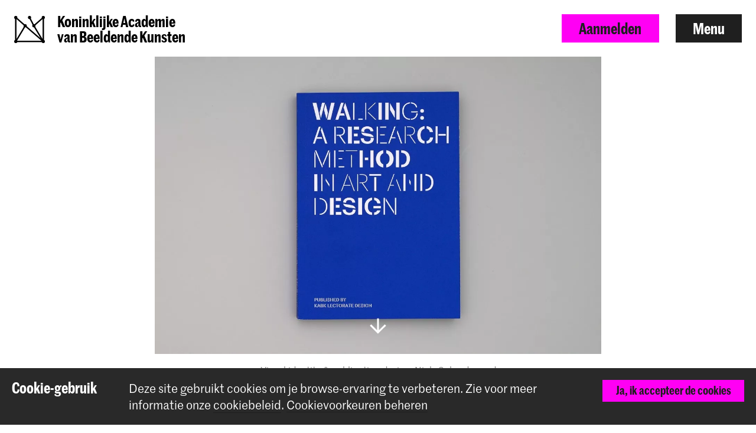

--- FILE ---
content_type: text/html; charset=UTF-8
request_url: https://www.kabk.nl/nieuws/publication-walking-a-research-method-in-art-and-design
body_size: 12230
content:



<!DOCTYPE html>

<!--[if lt IE 7 ]> <html class="ie6 no-js"> <![endif]-->
<!--[if IE 7 ]>    <html class="ie7 no-js"> <![endif]-->
<!--[if IE 8 ]>    <html class="ie8 no-js"> <![endif]-->
<!--[if IE 9 ]>    <html class="ie9 no-js"> <![endif]-->
<!--[if (gt IE 9)|!(IE)]><!--> <html lang="nl" class="no-js" xmlns="http://www.w3.org/1999/xhtml"> <!--<![endif]-->
<head>
    <meta charset="utf-8">
    <meta http-equiv="X-UA-Compatible" content="IE=edge">
    <meta name="viewport" content="width=device-width, initial-scale=1, minimum-scale=1, maximum-scale=1, user-scalable=0">

    


<link rel="apple-touch-icon" sizes="180x180" href="/dist/img/app-icons/apple-touch-icon.png">
<link rel="icon" type="image/png" sizes="32x32" href="/dist/img/app-icons/favicon-32x32.png">
<link rel="icon" type="image/png" sizes="16x16" href="/dist/img/app-icons/favicon-16x16.png">
<link rel="manifest" href="/manifest.json">
<link rel="mask-icon" href="/dist/img/app-icons/safari-pinned-tab.svg" color="#4c519f">
<meta name="theme-color" content="#ffffff">

    <link rel="home" href="https://www.kabk.nl/" />
    <link rel="stylesheet" type="text/css" href="/dist/styles-main.css?rev=18a6bb42eba3165c72076e6fbf2f418ae9469d50"/>

    <script>
        // Make sure no-js is removed before styles are loaded.
        document.documentElement.className = document.documentElement.className.replace('no-js', 'js');
    </script>

                
        
    
    
    

        <script async defer src="https://maps.googleapis.com/maps/api/js?key=AIzaSyB_qEkZHz_6ok3IZsjCSI-8ZfmNwh7biq0" type="text/javascript"></script>
    <script async defer src="https://unpkg.com/@google/markerclustererplus@4.0.1/dist/markerclustererplus.min.js"></script>
    <title>Publication &#039;Walking A Research Method in Art and Design&#039; | KABK</title>
<script>dataLayer = [];
(function(w,d,s,l,i){w[l]=w[l]||[];w[l].push({'gtm.start':
new Date().getTime(),event:'gtm.js'});var f=d.getElementsByTagName(s)[0],
j=d.createElement(s),dl=l!='dataLayer'?'&l='+l:'';j.async=true;j.src=
'https://www.googletagmanager.com/gtm.js?id='+i+dl;f.parentNode.insertBefore(j,f);
})(window,document,'script','dataLayer','GTM-TS96JJ3');
</script><meta name="keywords" content="A publication containing Q&amp;As, essays, and contributions by KABK students, tutors, and researchers on &#039;Walking as a Research Method&#039;">
<meta name="description" content="A publication containing Q&amp;As, essays, and contributions by KABK students, tutors, and researchers on &#039;Walking as a Research Method&#039;">
<meta name="referrer" content="no-referrer-when-downgrade">
<meta name="robots" content="all">
<meta content="450674621683859" property="fb:profile_id">
<meta content="477120422888368" property="fb:app_id">
<meta content="nl_NL" property="og:locale">
<meta content="en_GB" property="og:locale:alternate">
<meta content="KABK" property="og:site_name">
<meta content="article" property="og:type">
<meta content="https://www.kabk.nl/nieuws/publication-walking-a-research-method-in-art-and-design" property="og:url">
<meta content="Publication &#039;Walking A Research Method in Art and Design&#039; | KABK" property="og:title">
<meta content="A publication containing Q&amp;As, essays, and contributions by KABK students, tutors, and researchers on &#039;Walking as a Research Method&#039;" property="og:description">
<meta content="https://www.kabk.nl/storage/media/news/2020-21/_1200x630_crop_center-center_82_none_ns/thumbnail_walking-cover.jpg?mtime=1630326395" property="og:image">
<meta content="1200" property="og:image:width">
<meta content="630" property="og:image:height">
<meta content="Publication &#039;Walking A Research Method in Art and Design&#039;" property="og:image:alt">
<meta content="https://vimeo.com/kabk" property="og:see_also">
<meta content="https://www.instagram.com/royalacademyofart.thehague/" property="og:see_also">
<meta content="https://www.youtube.com/user/KABKDenHaag" property="og:see_also">
<meta content="https://nl.wikipedia.org/wiki/Koninklijke_Academie_van_Beeldende_Kunsten" property="og:see_also">
<meta content="https://www.facebook.com/RoyalAcademyKABK/" property="og:see_also">
<meta content="https://twitter.com/KABKnews" property="og:see_also">
<meta name="twitter:card" content="summary_large_image">
<meta name="twitter:site" content="@KABKnews">
<meta name="twitter:creator" content="@KABKnews">
<meta name="twitter:title" content="Publication &#039;Walking A Research Method in Art and Design&#039; | KABK">
<meta name="twitter:description" content="A publication containing Q&amp;As, essays, and contributions by KABK students, tutors, and researchers on &#039;Walking as a Research Method&#039;">
<meta name="twitter:image" content="https://www.kabk.nl/storage/media/news/2020-21/_800x418_crop_center-center_82_none_ns/thumbnail_walking-cover.jpg?mtime=1630326395">
<meta name="twitter:image:width" content="800">
<meta name="twitter:image:height" content="418">
<meta name="twitter:image:alt" content="Publication &#039;Walking A Research Method in Art and Design&#039;">
<meta name="google-site-verification" content="5XZGCtTwtE16zDw5MVHWuqrI4Y2eE7vzMwToLvpCuHM">
<link href="https://www.kabk.nl/nieuws/publication-walking-a-research-method-in-art-and-design" rel="canonical">
<link href="https://www.kabk.nl/" rel="home">
<link type="text/plain" href="https://www.kabk.nl/humans.txt" rel="author">
<link href="https://www.kabk.nl/en/news/publication-walking-a-research-method-in-art-and-design" rel="alternate" hreflang="en-gb">
<link href="https://www.kabk.nl/nieuws/publication-walking-a-research-method-in-art-and-design" rel="alternate" hreflang="x-default">
<link href="https://www.kabk.nl/nieuws/publication-walking-a-research-method-in-art-and-design" rel="alternate" hreflang="nl-nl"></head>

<body class="pushdown-nav" id="top"
    data-navigation-state="closed"
    
    
                        data-color-system-main=color-system-default data-color-system-highlight=color-system-default
            
        ><noscript><iframe src="https://www.googletagmanager.com/ns.html?id=GTM-TS96JJ3"
height="0" width="0" style="display:none;visibility:hidden"></iframe></noscript>

        <div 
        id="app"
        class="app-container"
        @click="showModal = false"
        :class="{'modal-open': showModal === true}"
                        data-color-system-main=color-system-default data-color-system-highlight=color-system-default
                    >
                                                                            
    

                <header class="navigation-header navigation-header--solid navigation-header navigation-header--solid" data-navigation-element="header">
            <div class="navigation-header__container">
            <div class="navigation-header__left ">
                
<a href="https://www.kabk.nl/" class="escape-hatch "
    data-ga-category="navigation"
    data-ga-action="click-logo"
    data-ga-label="https://www.kabk.nl/nieuws/publication-walking-a-research-method-in-art-and-design"
>
    <div class="escape-hatch__image">
                <crown class="crown--default"
            variant="small"
            min-lines="1"
            max-lines="10"
            fade-in-dots="true"
            animate-trigger="load"
            animate-delay="1500"
        ></crown>
            </div>

        <span class="escape-hatch__text">Koninklijke Academie <br />
van Beeldende Kunsten</span>
    </a>
            </div>

            <div class="navigation-header__right">
                                
                                
                                                
                                                    
                                
                
                                    <a
                        href="https://www.kabk.nl/aanmelden"
                        class="btn btn--primary hidden-xs"
                        data-gtm-id="apply_cta"
                    >
                        Aanmelden
                    </a>
                
                                <button
                    class="btn"
                    data-navigation-action="open"
                >
                    Menu
                </button>
            </div>
        </div>
    </header>
                
                        



    
<div class="navigation-sidebar" data-navigation-element="overlay">

    <header class="navigation-sidebar__section">
        
    
<div class="language-switch ">
        
                    
                                                            

                
        

                
                            <span class="language-switch__option active">Nederlands</span>

                
                    
                                                            

                
        

                            <i class="elmar-icon elmar-icon--chevron-right language-switch__divider"></i>
        
                
                                                        <a href="https://www.kabk.nl/en/news/publication-walking-a-research-method-in-art-and-design?" class="language-switch__option"
                    data-ga-category="global"
                    data-ga-action="switch-language"
                    data-ga-label="en-GB"
                >
                    English
                </a>
            
        
    </div>


        <button
            class="btn pull-right"
            data-navigation-action="close"
        >
            Sluit menu
        </button>
                        
                            
        
        
                    <a href="https://www.kabk.nl/aanmelden" class="btn btn--primary pull-right hidden-xs" data-gtm-id="menu_apply_cta">
                Aanmelden
            </a>
            </header>

    <div class="navigation-sidebar__body">

        <div class="navigation-sidebar__section hidden-xs">
                    <form class="searchform form form--search  "
            action="https://www.kabk.nl/zoek"
            method="get"
            data-ga-category="search"
            data-ga-action="search-interaction"
            data-ga-label="https://www.kabk.nl/nieuws/publication-walking-a-research-method-in-art-and-design"
        >
            <div class="form__wrap">
                <input type="text" name="q" placeholder="Zoeken…" class="searchfield " value="">
                <button class="form__append"
                    data-ga-category="search"
                    data-ga-action="click-search-button"
                    data-ga-label="https://www.kabk.nl/nieuws/publication-walking-a-research-method-in-art-and-design"
                >
                    <i class="elmar-icon--search" ></i>
                </button>
            </div>
                    </form>
        </div>

                
        <div class="navigation-sidebar__section">
            <nav>
                            
  
    
                                                                                                                                                                                                                                                                                                                                                                                                                                                                                                                          
    
  <ul class="navigation-list navigation-list--primary">
                                                                                                                                                
                                    <li class="navigation-list__link-primary">
                <label for="subnav-courses" class="hidden-nav-desktop" data-navigation-element="mobile-subnav-trigger">
                    Opleidingen
                    <i class="elmar-icon elmar-icon--chevron-right"></i>
                </label>
                <a href="https://www.kabk.nl/opleidingen" class="hidden-nav-mobile">
                    Opleidingen
                    <i class="elmar-icon elmar-icon--chevron-right"></i>
                </a>
                <input type="checkbox" id="subnav-courses" name="subnav-trigger" class="navigation-list__subnav-trigger">
                <div class="navigation-list__subnav">
                    <label for="subnav-courses">
                        <i class="elmar-icon elmar-icon--chevron-left"></i> Opleidingen
                    </label>
                    <ul>
                        <li class="hidden-nav-desktop">
                            <a href="https://www.kabk.nl/opleidingen">Overzicht</a>
                        </li>
                                                    <li>
                                <a href="https://www.kabk.nl/opleidingen?courseDegree=bachelor">
                                    Bachelor
                                </a>
                            </li>
                                                    <li>
                                <a href="https://www.kabk.nl/opleidingen?courseDegree=master">
                                    Master
                                </a>
                            </li>
                                                    <li>
                                <a href="https://www.kabk.nl/opleidingen?courseDegree=voortrajecten">
                                    Voortrajecten
                                </a>
                            </li>
                                                    <li>
                                <a href="https://www.kabk.nl/opleidingen?courseDegree=international-exchange">
                                    Uitwisseling met het buitenland
                                </a>
                            </li>
                                                    <li>
                                <a href="https://www.kabk.nl/opleidingen?courseDegree=leiden-universiteit-studenten">
                                    Electives for Leiden University students
                                </a>
                            </li>
                                            </ul>
                </div>
            </li>
                
                                                                                                                                                                                                                                        
                <li class="navigation-list__link-primary">
            <label for="subnav-aanmelding-en-toelating"
                   class="hidden-nav-desktop"
                   data-navigation-element="mobile-subnav-trigger">
                Aanmelding en toelating
                <i class="elmar-icon elmar-icon--chevron-right"></i>
            </label>

                            <a href="https://www.kabk.nl/praktische-zaken" class="hidden-nav-mobile">
                    Aanmelding en toelating
                    <i class="elmar-icon elmar-icon--chevron-right"></i>
                </a>
            
            <input type="checkbox" id="subnav-aanmelding-en-toelating" name="subnav-trigger" class="navigation-list__subnav-trigger">
            <div class="navigation-list__subnav">
                <label for="subnav-aanmelding-en-toelating">
                    <i class="elmar-icon elmar-icon--chevron-left"></i> Aanmelding en toelating
                </label>
                <ul>
                                                                        <li><a href="https://www.kabk.nl/praktische-zaken/aanmeldingsprocedure">Aanmeldprocedure</a></li>
                                                                                                <li><a href="https://www.kabk.nl/praktische-zaken/portfolio-tips">Portfolio tips</a></li>
                                                                                                <li><a href="https://www.kabk.nl/praktische-zaken/taaleisen-engelstalige-opleidingen">Taaleisen</a></li>
                                                                                                <li><a href="https://www.kabk.nl/praktische-zaken/collegegeld">Collegegeld</a></li>
                                                                                                <li><a href="https://www.kabk.nl/praktische-zaken/verblijfsvergunning">Verblijfsvergunning</a></li>
                                                                                                <li><a href="https://www.kabk.nl/faq/over-aanmelding-en-toelating">FAQ</a></li>
                                                            </ul>
            </div>
        </li>
        
                                                                                                                                                                                                                                                                
                <li class="navigation-list__link-primary">
            <label for="subnav-studeren-in-nederland"
                   class="hidden-nav-desktop"
                   data-navigation-element="mobile-subnav-trigger">
                Studeren in Nederland
                <i class="elmar-icon elmar-icon--chevron-right"></i>
            </label>

                            <a href="https://www.kabk.nl/praktische-zaken" class="hidden-nav-mobile">
                    Studeren in Nederland
                    <i class="elmar-icon elmar-icon--chevron-right"></i>
                </a>
            
            <input type="checkbox" id="subnav-studeren-in-nederland" name="subnav-trigger" class="navigation-list__subnav-trigger">
            <div class="navigation-list__subnav">
                <label for="subnav-studeren-in-nederland">
                    <i class="elmar-icon elmar-icon--chevron-left"></i> Studeren in Nederland
                </label>
                <ul>
                                                                        <li><a href="https://www.kabk.nl/praktische-zaken/huisvesting">Huisvesting</a></li>
                                                                                                <li><a href="https://www.kabk.nl/praktische-zaken/registratie-bij-de-gemeente">Registratie (Gemeente)</a></li>
                                                                                                <li><a href="https://www.kabk.nl/praktische-zaken/gezondheidszorg">Gezondheidszorg</a></li>
                                                                                                <li><a href="https://www.kabk.nl/praktische-zaken/aansprakelijkheidsverzekering">Aansprakelijkheid</a></li>
                                                                                                <li><a href="https://www.kabk.nl/praktische-zaken/bankrekening">Bankrekening</a></li>
                                                                                                <li><a href="https://www.kabk.nl/praktische-zaken/studeren-in-den-haag">Leven in Den Haag</a></li>
                                                                                                <li><a href="https://www.kabk.nl/praktische-zaken/working-studying">Werken &amp; Studeren</a></li>
                                                                                                <li><a href="https://www.kabk.nl/faq/internationale-studenten">FAQ (int. studenten)</a></li>
                                                                                                <li><a href="https://www.kabk.nl/praktische-zaken/collegegeld/herinschrijvers">Herinschrijvingsgeld</a></li>
                                                            </ul>
            </div>
        </li>
        
                                                                                                                                                                                                                                                                
                <li class="navigation-list__link-primary">
            <label for="subnav-academiebreed-onderwijs"
                   class="hidden-nav-desktop"
                   data-navigation-element="mobile-subnav-trigger">
                Academiebreed onderwijs
                <i class="elmar-icon elmar-icon--chevron-right"></i>
            </label>

                            <a href="https://www.kabk.nl/academiebreed-onderwijs" class="hidden-nav-mobile">
                    Academiebreed onderwijs
                    <i class="elmar-icon elmar-icon--chevron-right"></i>
                </a>
            
            <input type="checkbox" id="subnav-academiebreed-onderwijs" name="subnav-trigger" class="navigation-list__subnav-trigger">
            <div class="navigation-list__subnav">
                <label for="subnav-academiebreed-onderwijs">
                    <i class="elmar-icon elmar-icon--chevron-left"></i> Academiebreed onderwijs
                </label>
                <ul>
                                                                        <li><a href="https://www.kabk.nl/academiebreed-onderwijs/individual-study-track">IST</a></li>
                                                                                                <li><a href="https://www.kabk.nl/academiebreed-onderwijs/common-ground">Common Ground</a></li>
                                                            </ul>
            </div>
        </li>
        
                                                                                                                                                                                                                                                                
                <li class="navigation-list__link-primary">
            <label for="subnav-onderzoek-op-de-kabk"
                   class="hidden-nav-desktop"
                   data-navigation-element="mobile-subnav-trigger">
                Onderzoek op de KABK
                <i class="elmar-icon elmar-icon--chevron-right"></i>
            </label>

                            <a href="https://www.kabk.nl/onderzoek" class="hidden-nav-mobile">
                    Onderzoek op de KABK
                    <i class="elmar-icon elmar-icon--chevron-right"></i>
                </a>
            
            <input type="checkbox" id="subnav-onderzoek-op-de-kabk" name="subnav-trigger" class="navigation-list__subnav-trigger">
            <div class="navigation-list__subnav">
                <label for="subnav-onderzoek-op-de-kabk">
                    <i class="elmar-icon elmar-icon--chevron-left"></i> Onderzoek op de KABK
                </label>
                <ul>
                                                                        <li><a href="https://www.kabk.nl/onderzoek/visie-op-onderzoek">Onderzoek op de KABK</a></li>
                                                                                                <li><a href="https://www.kabk.nl/onderzoek/lectorate-design">Lectorate Design</a></li>
                                                                                                <li><a href="https://www.kabk.nl/onderzoek/lectoraat-kunst-theorie-praktijk">Lectoraat KTP</a></li>
                                                                                                <li><a href="https://www.kabk.nl/onderzoek/lectorate-film">Lectorate Film</a></li>
                                                                                                <li><a href="https://www.kabk.nl/onderzoek/acpa-samenwerking-met-leiden-universiteit">ACPA-Universiteit Leiden</a></li>
                                                                                                <li><a href="https://www.kabk.nl/onderzoek/platform-for-arts-research-in-collaboration-parc">Research platform (PARC)</a></li>
                                                                                                <li><a href="https://www.kabk.nl/onderzoek/research-catalogue">Research Catalogue</a></li>
                                                            </ul>
            </div>
        </li>
        
                                                                                                                                                                                                                                                                
                <li class="navigation-list__link-primary">
            <label for="subnav-faciliteiten-werkplaatsen"
                   class="hidden-nav-desktop"
                   data-navigation-element="mobile-subnav-trigger">
                Faciliteiten &amp; werkplaatsen
                <i class="elmar-icon elmar-icon--chevron-right"></i>
            </label>

                            <a href="https://www.kabk.nl/faciliteiten" class="hidden-nav-mobile">
                    Faciliteiten &amp; werkplaatsen
                    <i class="elmar-icon elmar-icon--chevron-right"></i>
                </a>
            
            <input type="checkbox" id="subnav-faciliteiten-werkplaatsen" name="subnav-trigger" class="navigation-list__subnav-trigger">
            <div class="navigation-list__subnav">
                <label for="subnav-faciliteiten-werkplaatsen">
                    <i class="elmar-icon elmar-icon--chevron-left"></i> Faciliteiten &amp; werkplaatsen
                </label>
                <ul>
                                                                        <li><a href="https://www.kabk.nl/faciliteiten/werkplaatsen">Werkplaatsen</a></li>
                                                                                                <li><a href="https://www.kabk.nl/faciliteiten/bibliotheek">Bibliotheek</a></li>
                                                                                                <li><a href="https://www.kabk.nl/faciliteiten/uitleen-winkels">Uitleen</a></li>
                                                                                                <li><a href="https://www.kabk.nl/faciliteiten/building">Gebouw</a></li>
                                                            </ul>
            </div>
        </li>
        
                                                                                                                                                                                                                                                                                                                                                                                                                                                                                                                                      </ul>
    
                                 
                <div class="navigation-list__divider"></div>

                
  
    
                                                                                                                                                                                                                                                                                                                                                                                                                                                                                                                          
    
  <ul class="navigation-list navigation-list--secondary">
                                                        
                <li class="navigation-list__link-secondary">
            <label for="subnav-studiekeuze-evenementen"
                   class="hidden-nav-desktop"
                   data-navigation-element="mobile-subnav-trigger">
                Studiekeuze-evenementen
                <i class="elmar-icon elmar-icon--chevron-right"></i>
            </label>

                            <a href="https://www.kabk.nl/open-dag" class="hidden-nav-mobile">
                    Studiekeuze-evenementen
                    <i class="elmar-icon elmar-icon--chevron-right"></i>
                </a>
            
            <input type="checkbox" id="subnav-studiekeuze-evenementen" name="subnav-trigger" class="navigation-list__subnav-trigger">
            <div class="navigation-list__subnav">
                <label for="subnav-studiekeuze-evenementen">
                    <i class="elmar-icon elmar-icon--chevron-left"></i> Studiekeuze-evenementen
                </label>
                <ul>
                                                                        <li><a href="https://www.kabk.nl/agenda/kabk-tours">Portfolioworkshop &amp; tour</a></li>
                                                                                                <li><a href="https://www.kabk.nl/agenda/kabk-tours-prep">Tour Voorbereidend Jaar</a></li>
                                                                                                <li><a href="https://www.kabk.nl/agenda/online-sessie-studentenadministratie">Q&amp;A aanmeldingsproces</a></li>
                                                                                                <li><a href="https://www.kabk.nl/agenda/qa-master-artistic-research">Q&amp;A MA Artistic Research</a></li>
                                                                                                <li><a href="https://www.kabk.nl/agenda/qa-master-industrial-design">Q&amp;A MA Industrial Design</a></li>
                                                                                                <li><a href="https://www.kabk.nl/agenda/online-portfolio-advies-master-photography-society">Q&amp;A MA Photography</a></li>
                                                                                                <li><a href="https://www.kabk.nl/agenda/qa-master-interior-architecture-inside">Q&amp;A MA Interior Architect</a></li>
                                                            </ul>
            </div>
        </li>
        
                                                                
                <li class="navigation-list__link-secondary">
            <a href="https://www.kabk.nl/nieuws">Nieuws</a>
        </li>
    
                                                                
                <li class="navigation-list__link-secondary">
            <a href="https://www.kabk.nl/agenda">Agenda</a>
        </li>
    
                                                                
                <li class="navigation-list__link-secondary">
            <a href="https://www.kabk.nl/onderwijs-aan-de-kabk/academische-kalender">Academische kalender</a>
        </li>
    
                                                                              <li class="navigation-list__divider"></li>
                                                                                  
                <li class="navigation-list__link-secondary">
            <label for="subnav-over-de-kabk"
                   class="hidden-nav-desktop"
                   data-navigation-element="mobile-subnav-trigger">
                Over de KABK
                <i class="elmar-icon elmar-icon--chevron-right"></i>
            </label>

                            <a href="https://www.kabk.nl/over" class="hidden-nav-mobile">
                    Over de KABK
                    <i class="elmar-icon elmar-icon--chevron-right"></i>
                </a>
            
            <input type="checkbox" id="subnav-over-de-kabk" name="subnav-trigger" class="navigation-list__subnav-trigger">
            <div class="navigation-list__subnav">
                <label for="subnav-over-de-kabk">
                    <i class="elmar-icon elmar-icon--chevron-left"></i> Over de KABK
                </label>
                <ul>
                                                                        <li><a href="https://www.kabk.nl/over/missie">Missie &amp; Visie</a></li>
                                                                                                <li><a href="https://www.kabk.nl/over/organisatie">Organisatie</a></li>
                                                                                                <li><a href="https://www.kabk.nl/over/organisatie/vacatures">Vacatures</a></li>
                                                                                                <li><a href="https://www.kabk.nl/docenten">Docenten</a></li>
                                                                                                <li><a href="https://www.kabk.nl/over/internationaal">Internationalisering</a></li>
                                                                                                <li><a href="https://www.kabk.nl/over/professionele-veld">Professionele veld</a></li>
                                                                                                <li><a href="https://www.kabk.nl/over/kwaliteitszorg">Kwaliteitszorg</a></li>
                                                                                                <li><a href="https://www.kabk.nl/over/stichting-tot-steun">Stichting tot Steun</a></li>
                                                            </ul>
            </div>
        </li>
        
                                                                
                <li class="navigation-list__link-secondary">
            <label for="subnav-samenwerkingen"
                   class="hidden-nav-desktop"
                   data-navigation-element="mobile-subnav-trigger">
                Samenwerkingen
                <i class="elmar-icon elmar-icon--chevron-right"></i>
            </label>

                            <a href="https://www.kabk.nl/over/professionele-veld" class="hidden-nav-mobile">
                    Samenwerkingen
                    <i class="elmar-icon elmar-icon--chevron-right"></i>
                </a>
            
            <input type="checkbox" id="subnav-samenwerkingen" name="subnav-trigger" class="navigation-list__subnav-trigger">
            <div class="navigation-list__subnav">
                <label for="subnav-samenwerkingen">
                    <i class="elmar-icon elmar-icon--chevron-left"></i> Samenwerkingen
                </label>
                <ul>
                                                                        <li><a href="https://www.kabk.nl/over/professionele-veld/projecten">Projecten</a></li>
                                                                                                <li><a href="https://www.kabk.nl/over/professionele-veld/een-projectaanvraag-indienen">Werk samen met de KABK</a></li>
                                                                                                <li><a href="https://www.kabk.nl/over/professionele-veld/stageplaats-bieden">Stageplaats bieden</a></li>
                                                            </ul>
            </div>
        </li>
        
                                                                
                <li class="navigation-list__link-secondary">
            <label for="subnav-contact"
                   class="hidden-nav-desktop"
                   data-navigation-element="mobile-subnav-trigger">
                Contact
                <i class="elmar-icon elmar-icon--chevron-right"></i>
            </label>

                            <a href="https://www.kabk.nl/contact" class="hidden-nav-mobile">
                    Contact
                    <i class="elmar-icon elmar-icon--chevron-right"></i>
                </a>
            
            <input type="checkbox" id="subnav-contact" name="subnav-trigger" class="navigation-list__subnav-trigger">
            <div class="navigation-list__subnav">
                <label for="subnav-contact">
                    <i class="elmar-icon elmar-icon--chevron-left"></i> Contact
                </label>
                <ul>
                                                                        <li><a href="https://www.kabk.nl/contact/contactinformatie">Contactinfo</a></li>
                                                                                                <li><a href="https://www.kabk.nl/contact/openingstijden">Openingstijden</a></li>
                                                                                                <li><a href="https://www.kabk.nl/contact/route">Bereikbaarheid</a></li>
                                                                                                <li><a href="https://www.kabk.nl/contact/pers">Pers</a></li>
                                                                                                <li><a href="https://www.kabk.nl/over/professionele-veld/een-projectaanvraag-indienen">Samenwerken met de KABK?</a></li>
                                                                                                <li><a href="https://www.kabk.nl/over/professionele-veld/stageplaats-bieden">Stageplaats bieden?</a></li>
                                                                                                <li><a href="https://www.kabk.nl/faq/over-de-kabk">FAQs</a></li>
                                                            </ul>
            </div>
        </li>
        
                                                                              <li class="navigation-list__divider"></li>
                                                                                  
                <li class="navigation-list__link-secondary">
            <label for="subnav-alumni"
                   class="hidden-nav-desktop"
                   data-navigation-element="mobile-subnav-trigger">
                Alumni
                <i class="elmar-icon elmar-icon--chevron-right"></i>
            </label>

                            <a href="https://www.kabk.nl/alumni" class="hidden-nav-mobile">
                    Alumni
                    <i class="elmar-icon elmar-icon--chevron-right"></i>
                </a>
            
            <input type="checkbox" id="subnav-alumni" name="subnav-trigger" class="navigation-list__subnav-trigger">
            <div class="navigation-list__subnav">
                <label for="subnav-alumni">
                    <i class="elmar-icon elmar-icon--chevron-left"></i> Alumni
                </label>
                <ul>
                                                                        <li><a href="https://www.kabk.nl/alumni/alumni-service">Alumni service</a></li>
                                                                                                <li><a href="https://www.kabk.nl/alumni/prijzen">Prijzen en vermeldingen</a></li>
                                                            </ul>
            </div>
        </li>
        
                                                                
                <li class="navigation-list__link-secondary">
            <a href="https://www.kabk.nl/portal">Portal</a>
        </li>
    
                                                                
                <li class="navigation-list__link-secondary">
            <a href="https://www.kabk.nl/graduation-catalogue">Graduation Catalogue</a>
        </li>
    
                                                                
                <li class="navigation-list__link-secondary">
            <a href="https://www.kabk.nl/over/organisatie/hogeschool-der-kunsten-den-haag">Hogeschool der Kunsten (HdK)</a>
        </li>
    
                                  </ul>
                </nav>
        </div>
    </div>

    <div class="navigation-sidebar__footer visible-xs">
        <div class="navigation-sidebar__section visible-xs">
                    <form class="searchform form form--search  "
            action="https://www.kabk.nl/zoek"
            method="get"
            data-ga-category="search"
            data-ga-action="search-interaction"
            data-ga-label="https://www.kabk.nl/nieuws/publication-walking-a-research-method-in-art-and-design"
        >
            <div class="form__wrap">
                <input type="text" name="q" placeholder="Zoeken…" class="searchfield " value="">
                <button class="form__append"
                    data-ga-category="search"
                    data-ga-action="click-search-button"
                    data-ga-label="https://www.kabk.nl/nieuws/publication-walking-a-research-method-in-art-and-design"
                >
                    <i class="elmar-icon--search" ></i>
                </button>
            </div>
                    </form>
        </div>
    </div>
</div>

<div class="navigation-backdrop" data-navigation-action="close"></div>
        
        <div class="template ">
        
                        
                                    <div class="template__header">
                                


    

        


<header class="hero hero--image hero--limit-size  ">
        <div class="hero__media">
                                    <img src="https://www.kabk.nl/storage/media/news/2020-21/_hero/thumbnail_walking-cover.jpg" srcset="https://www.kabk.nl/storage/media/news/2020-21/_1920xAUTO_crop_center-center_none_ns/397116/thumbnail_walking-cover.webp 1920w, https://www.kabk.nl/storage/media/news/2020-21/_1440xAUTO_crop_center-center_none_ns/397116/thumbnail_walking-cover.webp 1440w, https://www.kabk.nl/storage/media/news/2020-21/_1280xAUTO_crop_center-center_none_ns/397116/thumbnail_walking-cover.webp 1280w, https://www.kabk.nl/storage/media/news/2020-21/_980xAUTO_crop_center-center_none_ns/397116/thumbnail_walking-cover.webp 980w, https://www.kabk.nl/storage/media/news/2020-21/_721xAUTO_crop_center-center_none_ns/397116/thumbnail_walking-cover.webp 721w, https://www.kabk.nl/storage/media/news/2020-21/_520xAUTO_crop_center-center_none_ns/397116/thumbnail_walking-cover.webp 520w, https://www.kabk.nl/storage/media/news/2020-21/_380xAUTO_crop_center-center_none_ns/397116/thumbnail_walking-cover.webp 380w" class="hero__media__image" loading="eager" width="1280" height="853" />
                    
        <div class="hero__media__mask"></div>

        <div class="hero__media__body">
            
                    </div>

                <i class="hero__icon elmar-icon elmar-icon--arrow-light-down" data-scrollto="#content"></i>
        
            </div>
    
        <div class="hero__credits">
        <p>Visual identity &amp; publication design: Niels Schrader and Martijn de Heer</p>
    </div>
    
    
    <div class="hero__extra-content">
            </div>
</header>

    
            </div>
            
            
        <main class="template__main" data-mark role="main">
        <a id="content" name="content"></a>
                        
    

        

<div class="section section--page-title" data-width="content-xl">
    
    
    <div class="section__container">
                
                
                                    <div class="section__body">
                        <h1 class="page-title__title">Publication &#039;Walking A Research Method in Art and Design&#039;</h1>

                <h2 class="page-title__subtitle">18 januari 2021</h2>
        
        
        <div class="page-title__back-link">
                            
        
                                
                                            
        
        
        
            
    
        
    <a href="https://www.kabk.nl/nieuws?"
       class=""
       data-ga-category="news"
       data-ga-action="click-back-to-overview"
       data-ga-label="https://www.kabk.nl/nieuws"
    >
        
        Nieuws
    </a>
            
                                                            <span class="page-title__category-divider"></span>
                    <a class="page-title__category" href="https://www.kabk.nl/nieuws?referenceCategories[]=publicatie">publicatie</a>
                            
                                </div>
    
            </div>
            </div>

    </div>

                                                
<div class="section section--lead" data-width="content">
    
    
    <div class="section__container">
                
                
                                    <div class="section__body">
                        <div class="lead">
                        <p>Already a familiar and well-theorized qualitative research methodology in the social sciences, especially geography, in recent years the act of walking has been adopted and adapted by those engaging in research in and through the arts.</p>
<p>Here at KABK, many tutors and students engage with walking in their research practice, both as a way to explore their inner, mental landscapes and also to observe, or immerse themselves in the social and physical aspects of their surroundings, be they urban, rural, digital or imagined, or those indeterminate spaces in between.<br /></p>
        </div>
    
            </div>
            </div>

    </div>
                                            
<div class="section section--richtext" data-width="content">
    
    
    <div class="section__container">
                
                
                                    <div class="section__body">
                        <div class="article">
            <p>On December 17, 2020, the <a href="https://www.kabk.nl/en/lectorates/design">Lectorate Design</a> at the Royal Academy of Art (KABK), The Hague launched their publication 'Walking: A Research Method in Art and Design".</p>
<p>This publication is part of the Lectorate Design's initiative     <dn-clarify name="adrp">KABK ART AND DESIGN RESEARCH PRACTICES</dn-clarify>
. The aim of this initiative is to identify and share a range of research methods practiced at the KABK, that use the tools, approaches, and capacities of art and design to create and surface new knowledge. The publication contains Q&A's, essays, and contributions by students, tutors, and researchers active at the Royal Academy of Art (KABK), The Hague. <br></p>
<figure><iframe allowfullscreen="true" allow="fullscreen" style="border:none;width:100%;height:600px;" src="https://e.issuu.com/embed.html?backgroundColor=%23234f78af&d=kabk_designlectorate_walkingpublication&u=kabk"></iframe></figure>
<figure><img src="https://www.kabk.nl/storage/media/news/2020-21/thumbnail_lectorat_kabin_public_web_walking_cont_1.jpg" data-image="411212"></figure>
<figure><img src="https://www.kabk.nl/storage/media/news/2020-21/thumbnail_lectorat_kabin_public_web_walking_cont_2.jpg" data-image="411211"></figure>
<figure><img src="https://www.kabk.nl/storage/media/news/2020-21/thumbnail_lectorat_kabin_public_web_walking_cont_3.jpg" data-image="411210"></figure>
<figure><img src="https://www.kabk.nl/storage/media/news/2020-21/thumbnail_lectorat_kabin_public_web_walking_cont_4.jpg" data-image="411209"></figure>
<p>Visual identity & publication design by Niels Schrader and Martijn de Heer</p>
        </div>
    
            </div>
            </div>

    </div>
                                            
    
<div class="section section--" data-width="content">
    
    
    <div class="section__container">
                
                
                                    <div class="section__body">
                            
            <div
    class="entry-preview "
    data-color-system-main=color-system-default data-color-system-highlight=color-system-16
    >
        <a href="https://www.kabk.nl/nieuws/kabk-art-and-design-research-practices" class="link--clean">
    
        <div class="entry-preview__image">
                            <img
                    src="https://www.kabk.nl/storage/media/news/2019-20/_200x200_crop_center-center_none_ns/246906/lectorate_design_kabinets_1.webp"
                    srcset="https://www.kabk.nl/storage/media/news/2019-20/_80x80_crop_center-center_none_ns/246906/lectorate_design_kabinets_1.webp 80w, https://www.kabk.nl/storage/media/news/2019-20/_200x200_crop_center-center_none_ns/246906/lectorate_design_kabinets_1.webp 200w, https://www.kabk.nl/storage/media/news/2019-20/_600x600_crop_center-center_none_ns/246906/lectorate_design_kabinets_1.webp 600w"
                    class="img-responsive"
                    alt="Walking: A Research Method in Art and Design"
                />
                    </div>

                <div class="entry-preview__content">
                                    <div class="entry-preview__title">
                Walking: A Research Method in Art and Design
            </div>
            
            
            
                    </div>
        
        </a>
    </div>
        
            </div>
            </div>

    </div>
                
    
    
<div class="section section--share" data-width="content">
            <a name="share"></a>
    
    
    <div class="section__container">
                
                
                                    <div class="section__body">
                        <div class="social-share">
    <ul class="social-share__list">
        <li
            id="social-share-text"
            class="social-share__text"
        >
            Deel dit item
        </li>

        <li
            aria-label="Deel op Facebook"
        >
            <social-button
                service="facebook"
                message="https%3A%2F%2Fwww.kabk.nl%2Fnieuws%2Fpublication-walking-a-research-method-in-art-and-design"
            >
                <i class="elmar-icon elmar-icon--facebook"></i>
            </social-button>
        </li>

        <li
            aria-label="Deel deze pagina"
        >
            <social-button
                service="link"
                message="Publication &#039;Walking A Research Method in Art and Design&#039;"
                feedback-message="Gekopieerd"
            >
                <i class="elmar-icon elmar-icon--link"></i>
            </social-button>
        </li>
    </ul>
</div>
    
            </div>
            </div>

    </div>

    </main>

                                    <div class="template__related">
                                    
    
<div class="section section--related-items" data-width="content-xl">
    
    
    <div class="section__container">
                            <div class="section__title">
                <h2>Laatste evenementen en nieuws</h2>
            </div>
        
                
                                    <div class="section__body">
                            <div class="entry-grid ">
                    
                    
            
                                                            
                
    <a
        href="https://www.kabk.nl/nieuws/publication-touching-as-a-research-method"
        
        data-column-span=""
        class="entry-card entry-card--entry"
    >

    <div
        class="entry-card__image"
    >
                <picture>
            <source
                srcset="https://www.kabk.nl/storage/media/news/2021-22/_300xAUTO_fit_center-center_none_ns/715004/touching.webp"
                media="(max-width: 479px)"
            >

            <source
                srcset="https://www.kabk.nl/storage/media/news/2021-22/_600xAUTO_fit_center-center_none_ns/715004/touching.webp"
                media="(max-width: 767px)"
            >

            <source
                srcset="https://www.kabk.nl/storage/media/news/2021-22/_1440xAUTO_fit_center-center_none_ns/715004/touching.webp"
                media="(max-width: 979px)"
            >

            <source
                srcset="https://www.kabk.nl/storage/media/news/2021-22/_600xAUTO_fit_center-center_none_ns/715004/touching.webp"
                media="(min-width: 979px)"
            >

            <img
                src="https://www.kabk.nl/storage/media/news/2021-22/_600xAUTO_fit_center-center_none_ns/715004/touching.webp"
                alt=""
                loading="lazy"
                style="object-position: 50% 50%"
            >
        </picture>
            </div>

    <div class="entry-card__bottom">
        <div class="entry-card__bottom__title">
            Publication &#039;Touching: A Research Method in Art and Design&#039;
        </div>
        <div class="entry-card__bottom__type">
            Nieuws
        </div>
    </div>

    </a>

                    
                    
            
                                                                                                                                                                                    
                
    <a
        href="https://www.kabk.nl/agenda/kabinets-touching-an-exhibition-of-material-research-samples-and-recipes"
        
        data-column-span=""
        class="entry-card entry-card--entry"
    >

    <div
        class="entry-card__image"
    >
                <picture>
            <source
                srcset="https://www.kabk.nl/storage/lectorates/design/Research-groups/Art-and-Design-Research-Practices/_300xAUTO_fit_center-center_none_ns/640358/DSC8333.webp"
                media="(max-width: 479px)"
            >

            <source
                srcset="https://www.kabk.nl/storage/lectorates/design/Research-groups/Art-and-Design-Research-Practices/_600xAUTO_fit_center-center_none_ns/640358/DSC8333.webp"
                media="(max-width: 767px)"
            >

            <source
                srcset="https://www.kabk.nl/storage/lectorates/design/Research-groups/Art-and-Design-Research-Practices/_1440xAUTO_fit_center-center_none_ns/640358/DSC8333.webp"
                media="(max-width: 979px)"
            >

            <source
                srcset="https://www.kabk.nl/storage/lectorates/design/Research-groups/Art-and-Design-Research-Practices/_600xAUTO_fit_center-center_none_ns/640358/DSC8333.webp"
                media="(min-width: 979px)"
            >

            <img
                src="https://www.kabk.nl/storage/lectorates/design/Research-groups/Art-and-Design-Research-Practices/_600xAUTO_fit_center-center_none_ns/640358/DSC8333.webp"
                alt=""
                loading="lazy"
                style="object-position: 50% 50%"
            >
        </picture>
            </div>

    <div class="entry-card__bottom">
        <div class="entry-card__bottom__title">
            KABINETS - Touching: an Exhibition of Material Research Samples and Recipes
        </div>
        <div class="entry-card__bottom__type">
            Evenement
        </div>
    </div>

    </a>

                    
                    
            
                                                            
                
    <a
        href="https://www.kabk.nl/nieuws/touching-a-research-method-in-art-and-design"
        
        data-column-span=""
        class="entry-card entry-card--entry"
    >

    <div
        class="entry-card__image"
    >
                <picture>
            <source
                srcset="https://www.kabk.nl/storage/media/research/_300xAUTO_fit_center-center_none_ns/612376/screenshot_touching-as-research.webp"
                media="(max-width: 479px)"
            >

            <source
                srcset="https://www.kabk.nl/storage/media/research/_600xAUTO_fit_center-center_none_ns/612376/screenshot_touching-as-research.webp"
                media="(max-width: 767px)"
            >

            <source
                srcset="https://www.kabk.nl/storage/media/research/_1440xAUTO_fit_center-center_none_ns/612376/screenshot_touching-as-research.webp"
                media="(max-width: 979px)"
            >

            <source
                srcset="https://www.kabk.nl/storage/media/research/_600xAUTO_fit_center-center_none_ns/612376/screenshot_touching-as-research.webp"
                media="(min-width: 979px)"
            >

            <img
                src="https://www.kabk.nl/storage/media/research/_600xAUTO_fit_center-center_none_ns/612376/screenshot_touching-as-research.webp"
                alt=""
                loading="lazy"
                style="object-position: 50% 50%"
            >
        </picture>
            </div>

    <div class="entry-card__bottom">
        <div class="entry-card__bottom__title">
            Touching: A Research Method in Art and Design
        </div>
        <div class="entry-card__bottom__type">
            Nieuws
        </div>
    </div>

    </a>

                    
                    
            
                                                                                                                                                                                    
                
    <a
        href="https://www.kabk.nl/agenda/arc-event-walking-as-a-method-in-artistic-research"
        
        data-column-span=""
        class="entry-card entry-card--entry"
    >

    <div
        class="entry-card__image"
    >
                <picture>
            <source
                srcset="https://www.kabk.nl/storage/media/news/2019-20/_300xAUTO_fit_center-center_none_ns/246889/lectorate_design_kabinets_walking_screen_09.webp"
                media="(max-width: 479px)"
            >

            <source
                srcset="https://www.kabk.nl/storage/media/news/2019-20/_600xAUTO_fit_center-center_none_ns/246889/lectorate_design_kabinets_walking_screen_09.webp"
                media="(max-width: 767px)"
            >

            <source
                srcset="https://www.kabk.nl/storage/media/news/2019-20/_1440xAUTO_fit_center-center_none_ns/246889/lectorate_design_kabinets_walking_screen_09.webp"
                media="(max-width: 979px)"
            >

            <source
                srcset="https://www.kabk.nl/storage/media/news/2019-20/_600xAUTO_fit_center-center_none_ns/246889/lectorate_design_kabinets_walking_screen_09.webp"
                media="(min-width: 979px)"
            >

            <img
                src="https://www.kabk.nl/storage/media/news/2019-20/_600xAUTO_fit_center-center_none_ns/246889/lectorate_design_kabinets_walking_screen_09.webp"
                alt=""
                loading="lazy"
                style="object-position: 50% 50%"
            >
        </picture>
            </div>

    <div class="entry-card__bottom">
        <div class="entry-card__bottom__title">
            Walking (as a Method) in Artistic Research
        </div>
        <div class="entry-card__bottom__type">
            Evenement
        </div>
    </div>

    </a>

                    
                    
            
                                                                                                                                                                                    
                
    <a
        href="https://www.kabk.nl/agenda/walking-as-a-research-method-publication-launch"
        
        data-column-span=""
        class="entry-card entry-card--entry"
    >

    <div
        class="entry-card__image"
    >
                <picture>
            <source
                srcset="https://www.kabk.nl/storage/media/agenda/2020-21/_300xAUTO_fit_center-center_none_ns/372150/cover-walking-as-research-method-publication.webp"
                media="(max-width: 479px)"
            >

            <source
                srcset="https://www.kabk.nl/storage/media/agenda/2020-21/_600xAUTO_fit_center-center_none_ns/372150/cover-walking-as-research-method-publication.webp"
                media="(max-width: 767px)"
            >

            <source
                srcset="https://www.kabk.nl/storage/media/agenda/2020-21/_1440xAUTO_fit_center-center_none_ns/372150/cover-walking-as-research-method-publication.webp"
                media="(max-width: 979px)"
            >

            <source
                srcset="https://www.kabk.nl/storage/media/agenda/2020-21/_600xAUTO_fit_center-center_none_ns/372150/cover-walking-as-research-method-publication.webp"
                media="(min-width: 979px)"
            >

            <img
                src="https://www.kabk.nl/storage/media/agenda/2020-21/_600xAUTO_fit_center-center_none_ns/372150/cover-walking-as-research-method-publication.webp"
                alt=""
                loading="lazy"
                style="object-position: 50% 50%"
            >
        </picture>
            </div>

    <div class="entry-card__bottom">
        <div class="entry-card__bottom__title">
            Walking as a Research Method Publication Launch
        </div>
        <div class="entry-card__bottom__type">
            Evenement
        </div>
    </div>

    </a>

    </div>
        
            </div>
            </div>

    </div>

    
            </div>
            </div>

                    <div class="back-to-top">
    <a href="#top" class="btn btn--underlined-simple"
        data-scrollto="#top"
        data-ga-category="global"
        data-ga-action="back-to-top"
        data-ga-label="https://www.kabk.nl/nieuws/publication-walking-a-research-method-in-art-and-design"
    >
        <span>Terug naar boven</span>
    </a>
</div>
<footer class="page-footer">
    <div class="page-footer__container">
        <section class="page-footer__section">
            <h2 class="page-footer__title">Contact</h2>

            <ul class="list--clean page-footer__naw">
                                    <li>Prinsessegracht 4</li>
                                                    <li>2514 AN Den Haag</li>
                                                    <li>+31 (0) 70 315 47 77</li>
                                                    <li>
                        <a href="mailto:communication@kabk.nl"
                            data-ga-category="footer"
                            data-ga-action="click-email-link"
                            data-ga-label="communication@kabk.nl"
                        >
                            communication@kabk.nl
                        </a>
                    </li>
                            </ul>

                                    <ul class="list--clean">
                                    <li>
                        <a href="https://www.kabk.nl/praktische-zaken"
                            data-ga-category="footer"
                            data-ga-action="click-contact-link"
                            data-ga-label="https://www.kabk.nl/praktische-zaken"
                        >Toelating en aanmelding</a>
                    </li>
                                    <li>
                        <a href="https://www.kabk.nl/opleidingen"
                            data-ga-category="footer"
                            data-ga-action="click-contact-link"
                            data-ga-label="https://www.kabk.nl/opleidingen"
                        >Beeldende kunst en vormgeving</a>
                    </li>
                                    <li>
                        <a href="https://www.kabk.nl/over/organisatie/vacatures"
                            data-ga-category="footer"
                            data-ga-action="click-contact-link"
                            data-ga-label="https://www.kabk.nl/over/organisatie/vacatures"
                        >Werken bij de KABK</a>
                    </li>
                                    <li>
                        <a href="https://www.kabk.nl/contact/contactinformatie"
                            data-ga-category="footer"
                            data-ga-action="click-contact-link"
                            data-ga-label="https://www.kabk.nl/contact/contactinformatie"
                        >Contactinfo</a>
                    </li>
                            </ul>
                    </section>

                
                <section class="page-footer__section page-footer__social">
            <h2 class="page-footer__title">Volg ons</h2>

                        <a href="https://www.kabk.nl/open-dag/op-de-hoogte-blijven" class="page-footer__newsletter btn btn--primary"
                data-ga-category="newsletter"
                data-ga-action="click-newsletter-apply-button"
                data-ga-label="https://www.kabk.nl/open-dag/op-de-hoogte-blijven"
            >
                Blijf op de hoogte
            </a>
            
                        <ul class="list--clean list--inline">
                                    <li>
                        <a href="https://www.instagram.com/royalacademyofart.thehague/" class="link--clean" target="_blank"
                            data-ga-category="social"
                            data-ga-action="button-click"
                            data-ga-label="instagram"
                        >
                                                            <span class="sr-only">Instagram</span>
                                <i class="elmar-icon elmar-icon--instagram-white"></i>
                                                    </a>
                    </li>
                                                    <li>
                        <a href="https://www.youtube.com/user/KABKDenHaag" class="link--clean" target="_blank"
                            data-ga-category="social"
                            data-ga-action="button-click"
                            data-ga-label="youtube"
                        >
                                                            <span class="sr-only">YouTube</span>
                                <i class="elmar-icon elmar-icon--youtube-white"></i>
                                                    </a>
                    </li>
                                                    <li>
                        <a href="https://vimeo.com/kabk" class="link--clean" target="_blank"
                            data-ga-category="social"
                            data-ga-action="button-click"
                            data-ga-label="vimeo"
                        >
                                                            <span class="sr-only">Vimeo</span>
                                <i class="elmar-icon elmar-icon--vimeo-white"></i>
                                                    </a>
                    </li>
                                                    <li>
                        <a href="https://www.facebook.com/RoyalAcademyKABK/" class="link--clean" target="_blank"
                            data-ga-category="social"
                            data-ga-action="button-click"
                            data-ga-label="facebook"
                        >
                                                            <span class="sr-only">Facebook</span>
                                <i class="elmar-icon elmar-icon--facebook-white"></i>
                                                    </a>
                    </li>
                                            </ul>
        </section>
        
                <section class="page-footer__section">
            <p>De Koninklijke Academie van Beeldende Kunsten vormt samen met het Koninklijk Conservatorium de Hogeschool der Kunsten Den Haag</p>
        </section>
            </div>

        <div class="page-footer__container">
        <div class="page-footer__section page-footer__section--wide">
            <span class="page-footer__copyright"><p>© 2026 Koninklijke Academie van Beeldende Kunsten | <a href="https://www.kabk.nl/colofon">Colofon</a> | <a href="https://www.kabk.nl/privacy-beleid">Privacybeleid</a></p> | <cookie-modal-trigger data-ga-category="cookiebar" data-ga-action="open-preferences-footer" data-ga-label="https://www.kabk.nl/nieuws/publication-walking-a-research-method-in-art-and-design">Cookievoorkeuren</cookie-modal-trigger></span>
            <div>
                <a
                    href="https://intune-alliance.eu/"
                    class="page-footer__partner-link"
                >
                    <img
                        src="/dist/img/logos/in-tune.png"
                        alt="InTune"
                        class="page-footer__partner-logo"
                    >
                </a>
                <a
                    href="https://european-union.europa.eu/index_en"
                    class="page-footer__partner-link"
                >
                    <img
                        src="/dist/img/logos/logo-eu.png"
                        alt="InTune"
                        class="page-footer__partner-logo"
                    >
                </a>
            </div>
        </div>
    </div>
    </footer>
        
        <modal
            :url="modalUrl" v-if="showModal" @close="showModal = false" class="">
                    </modal>
        <modal-video-vimeo></modal-video-vimeo>

                    <previewer v-if="previewer.show"
                @close="previewer.show = false"
                :data="previewer.data"
            ></previewer>
        
        <tooltip v-if="tooltip.show" :data="tooltip.data"></tooltip>

                    <cookiebar v-cloak>
    <h3 class="cookiebar__title">Cookie-gebruik</h3>

    <div class="cookiebar__text">
        <p>Deze site gebruikt cookies om je browse-ervaring te verbeteren. <br />Zie voor meer informatie onze <a href="https://www.kabk.nl/privacy-beleid/cookiebeleid">cookiebeleid</a>.</p>

        <p>
            <cookie-modal-trigger
                data-ga-category="cookiebar"
                data-ga-action="open-preferences"
                data-ga-label="https://www.kabk.nl/nieuws/publication-walking-a-research-method-in-art-and-design"
            >Cookievoorkeuren beheren</cookie-modal-trigger>
        </p>
    </div>

    <template v-slot:actions="{ acceptAllCookies }">
        <button
            type="button"
            class="btn btn--primary cookiebar__accept-all"
            @click="acceptAllCookies"
            data-ga-category="cookiebar"
            data-ga-action="click-accept"
            data-ga-label="https://www.kabk.nl/nieuws/publication-walking-a-research-method-in-art-and-design"
        >
            Ja, ik accepteer de cookies
        </button>
    </template>
</cookiebar>

<cookie-modal v-slot="{ saveAndClose }" v-cloak>
    <h2>cookievoorkeuren beheren</h2>

    <p>Bekijk de onderstaande informatie en selecteer de cookies die je wilt inschakelen. U kunt doorgaan naar de site zonder deze cookies te accepteren, maar het kan zijn dat bepaalde functies niet beschikbaar zijn of niet goed functioneren. Voor meer informatie over de cookies die door de KABK en derden worden gebruikt, lees je in ons <a href="https://www.kabk.nl/privacy-beleid/cookiebeleid">cookiebeleid</a>.</p>

    <cookie-preferences>
        <h3>Selecteer je cookievoorkeuren</h3>

        <template v-slot:category_functional><p><strong>Noodzakelijke cookies</strong> zijn essentieel voor de werking van deze website. Deze cookies verzamelen of rapporteren geen persoonlijke informatie. De website kan niet goed functioneren zonder deze cookies (deze zijn standaard ingeschakeld).</p></template>
        <template v-slot:category_analytical><p><strong>Statistische cookies</strong> geven informatie over het gebruik van deze website. Ze verzamelen of rapporteren geen persoonlijke informatie. Deze cookies stellen ons in staat om het gebruikspatroon van bezoekers te begrijpen, problemen te identificeren en de kwaliteit van onze website verder te verbeteren.</p></template>
        <template v-slot:category_marketing><p><strong>Marketing cookies</strong> geven ons meer inzicht in het gedrag van bezoekers op onze website en stellen ons in staat om aangepaste doelgroepen te creëren voor het weergeven van campagnes die relevant zijn voor de specifieke gebruikers.</p></template>

        <template v-slot:category_actions="{ category, toggleCheck, isChecked, isRequired }">
            <button
                type="button"
                class="cookie-preferences__toggle"
                @click="toggleCheck(category.id)"
                :data-selected="isChecked"
                :data-required="isRequired"
            ></button>
        </template>
    </cookie-preferences>

    <button
        class="btn btn--primary"
        @click="saveAndClose"
        data-ga-category="cookiebar"
        data-ga-action="apply-preferences"
        data-ga-label="https://www.kabk.nl/nieuws/publication-walking-a-research-method-in-art-and-design"
    >
        Cookievoorkeuren toepassen
    </button>
</cookie-modal>
            </div>

            
                <script>
            window.clarifications = [{"name":"adrp","content":"<p>The Lectorate Design launches the first edition of its Art and Design Research Practices initiative by exploring Walking as a research method.<\/p>","title":"Walking: A Research Method in Art and Design","image":{"sm":"https:\/\/www.kabk.nl\/storage\/media\/news\/2019-20\/_wide_sm\/lectorate_design_kabinets_1.jpg","xs":"https:\/\/www.kabk.nl\/storage\/media\/news\/2019-20\/_square_xs\/lectorate_design_kabinets_1.jpg"},"entryMainColor":"color-system-default","url":"https:\/\/www.kabk.nl\/nieuws\/kabk-art-and-design-research-practices"}];
        </script>
            
    
        <script src="https://cdnjs.cloudflare.com/ajax/libs/jquery/3.6.4/jquery.min.js" integrity="sha512-pumBsjNRGGqkPzKHndZMaAG+bir374sORyzM3uulLV14lN5LyykqNk8eEeUlUkB3U0M4FApyaHraT65ihJhDpQ==" crossorigin="anonymous" referrerpolicy="no-referrer"></script>

    
                                        <script src="/dist/main.js" type="text/javascript"></script>
                                                                                                                                                        <script src="/dist/runtime.js" type="text/javascript"></script>
                                <script src="/dist/76f209b949eba1aa462cb63f67c60cbcd728b2bcd409f561898534bc470e73f144ab085c1c56cba3c5b74a2fddfac8df706ecfe92c9c34c8946e182353858657.js" type="text/javascript"></script>
                                                                                                                                                                                                                                                                                                                                                                                                                                                                                                                                                                                                                                                                                                                                                                                                                                                                                                                                                                                                                                                                                                                                                                                                                                                                                                                                                                                                                                                                                                                                                <script type="application/ld+json">{"@context":"https://schema.org","@graph":[{"@type":"CreativeWork","author":{"@id":"https://www.kabk.nl#identity"},"copyrightHolder":{"@id":"https://www.kabk.nl#identity"},"copyrightYear":"2021","creator":{"@id":"#creator"},"dateCreated":"2021-01-22T20:36:54+01:00","dateModified":"2022-08-31T12:38:48+02:00","datePublished":"2021-01-18T15:40:00+01:00","description":"A publication containing Q&As, essays, and contributions by KABK students, tutors, and researchers on 'Walking as a Research Method'","headline":"Publication 'Walking A Research Method in Art and Design'","image":{"@type":"ImageObject","url":"https://www.kabk.nl/storage/media/news/2020-21/_1200x630_crop_center-center_82_none_ns/thumbnail_walking-cover.jpg?mtime=1630326395"},"inLanguage":"nl-nl","mainEntityOfPage":"https://www.kabk.nl/nieuws/publication-walking-a-research-method-in-art-and-design","name":"Publication 'Walking A Research Method in Art and Design'","publisher":{"@id":"#creator"},"url":"https://www.kabk.nl/nieuws/publication-walking-a-research-method-in-art-and-design"},{"@id":"https://www.kabk.nl#identity","@type":"EducationalOrganization","address":{"@type":"PostalAddress","addressCountry":"NL","addressLocality":"Den Haag","addressRegion":"Den Haag","postalCode":"2514 AN","streetAddress":"Prinsessegracht 4"},"alternateName":"KABK","description":"The Royal Academy of Art, The Hague (KABK) has been a leader in educating artists and designers since 1682. Founded on a vision of educational excellence, the KABK educates students to become independent and self-aware artists and designers with investigative mindsets and unique visual and conceptual abilities in their chosen discipline. Highly skilled professional staff with international professional practices, guide and accompany students through their studies. The KABK offers preparatory and orientation courses, art & design bachelor and master degree programmes, the PhDArts doctorate and a double degree programme in collaboration with Leiden University. Together with the Royal Conservatoire we form the University of the Arts The Hague.","email":"post@kabk.nl","foundingDate":"1682","foundingLocation":"Den Haag","geo":{"@type":"GeoCoordinates","latitude":"52.08164009999999","longitude":"4.3194114"},"image":{"@type":"ImageObject","height":"1940","url":"https://www.kabk.nl/storage/media/kabk-logo-nl.jpg","width":"1649"},"logo":{"@type":"ImageObject","height":"60","url":"https://www.kabk.nl/storage/media/logo/_600x60_fit_center-center_82_none_ns/8958/kabk-logo-nl.png?mtime=1767868689","width":"51"},"name":"Koninklijke Academie van Beeldende Kunsten","sameAs":["https://twitter.com/KABKnews","https://www.facebook.com/RoyalAcademyKABK/","https://nl.wikipedia.org/wiki/Koninklijke_Academie_van_Beeldende_Kunsten","https://www.youtube.com/user/KABKDenHaag","https://www.instagram.com/royalacademyofart.thehague/","https://vimeo.com/kabk"],"telephone":"+31 (0) 70 315 47 77","url":"https://www.kabk.nl"},{"@id":"#creator","@type":"Organization"},{"@type":"BreadcrumbList","description":"Breadcrumbs list","itemListElement":[{"@type":"ListItem","item":"https://www.kabk.nl/","name":"Homepagina Koninklijke Academie van Beeldende Kunsten (KABK)","position":1},{"@type":"ListItem","item":"https://www.kabk.nl/nieuws","name":"Nieuws","position":2},{"@type":"ListItem","item":"https://www.kabk.nl/nieuws/publication-walking-a-research-method-in-art-and-design","name":"Publication 'Walking A Research Method in Art and Design'","position":3}],"name":"Breadcrumbs"}]}</script></body>
</html>


--- FILE ---
content_type: image/svg+xml
request_url: https://www.kabk.nl/dist/img/asterisk.svg
body_size: 553
content:
<?xml version="1.0" encoding="UTF-8"?>
<svg width="16px" height="16px" viewBox="0 0 16 16" version="1.1" xmlns="http://www.w3.org/2000/svg" xmlns:xlink="http://www.w3.org/1999/xlink">
    <!-- Generator: Sketch 50.2 (55047) - http://www.bohemiancoding.com/sketch -->
    <title>Icon_PopUp</title>
    <desc>Created with Sketch.</desc>
    <defs></defs>
    <g id="KABK-Desktop" stroke="none" stroke-width="1" fill="none" fill-rule="evenodd">
        <g id="KABKC_Desktop1440_KB_InfoPage02" transform="translate(-939.000000, -1570.000000)">
            <g id="Icon_PopUp" transform="translate(935.000000, 1566.000000)">
                <g id="Group-2">
                    <rect id="Rectangle-4" x="0" y="0" width="24" height="24"></rect>
                    <g id="Molecules-/-Icons-/-Icon_Plus_B-Copy-3" transform="translate(4.000000, 4.000000)" stroke="#FF00F4">
                        <g id="Group" transform="translate(7.778175, 7.778175) rotate(45.000000) translate(-7.778175, -7.778175) translate(-1.221825, -1.221825)">
                            <path d="M14.9705627,14.6568542 L3.65685425,3.34314575" id="Line" stroke-width="2"></path>
                            <g id="Group-2" transform="translate(0.318019, 0.318019)" stroke-width="2">
                                <path d="M3,14.3137085 L14.3137085,3" id="Line" transform="translate(8.656854, 8.656854) rotate(30.000000) translate(-8.656854, -8.656854) "></path>
                                <path d="M3,14.3137085 L14.3137085,3" id="Line" transform="translate(8.656854, 8.656854) rotate(-30.000000) translate(-8.656854, -8.656854) "></path>
                            </g>
                        </g>
                    </g>
                </g>
            </g>
        </g>
    </g>
</svg>